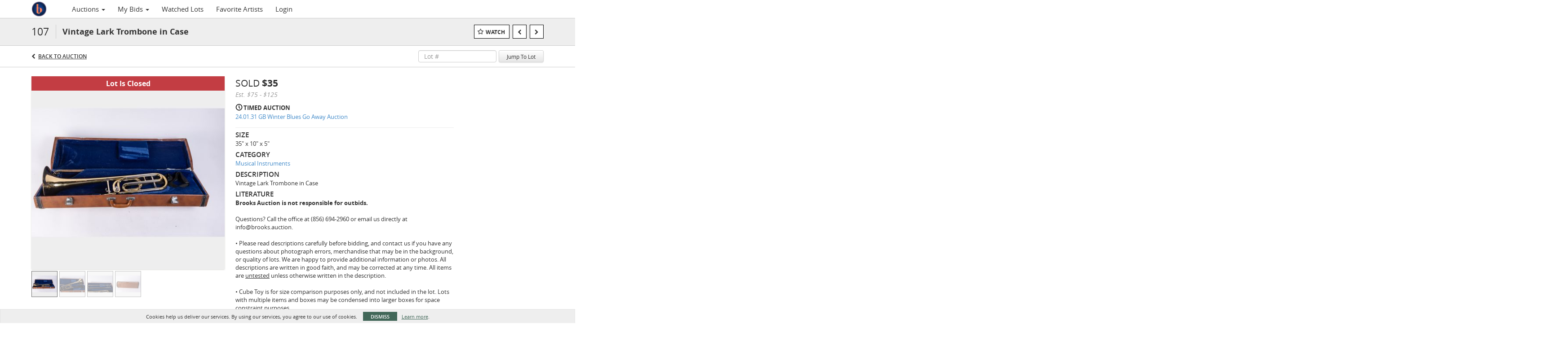

--- FILE ---
content_type: text/plain
request_url: https://www.google-analytics.com/j/collect?v=1&_v=j102&a=281112288&t=pageview&_s=1&dl=https%3A%2F%2Fbid.brooks.auction%2Flots%2Fview%2F4-CKB9LG%2Fvintage-lark-trombone-in-case&ul=en-us%40posix&dt=Vintage%20Lark%20Trombone%20in%20Case%20%7C%20Brooks%20Auction&sr=1280x720&vp=1280x720&_u=IEBAAEABAAAAACAAI~&jid=1016290463&gjid=1104215003&cid=222609672.1769107083&tid=UA-123953729-28&_gid=1842270875.1769107083&_r=1&_slc=1&z=1959524717
body_size: -451
content:
2,cG-WVQX8CWFNR

--- FILE ---
content_type: application/javascript
request_url: https://bid.brooks.auction/js/ui-bootstrap-tpls-0.12.0.min.js
body_size: 17467
content:
/*
 * angular-ui-bootstrap
 * http://angular-ui.github.io/bootstrap/

 * Version: 0.12.0 - 2014-11-16
 * License: MIT
 */
angular.module("ui.bootstrap",["ui.bootstrap.tpls","ui.bootstrap.transition","ui.bootstrap.collapse","ui.bootstrap.accordion","ui.bootstrap.alert","ui.bootstrap.bindHtml","ui.bootstrap.buttons","ui.bootstrap.carousel","ui.bootstrap.dateparser","ui.bootstrap.position","ui.bootstrap.datepicker","ui.bootstrap.dropdown","ui.bootstrap.modal","ui.bootstrap.pagination","ui.bootstrap.tooltip","ui.bootstrap.popover","ui.bootstrap.progressbar","ui.bootstrap.rating","ui.bootstrap.tabs","ui.bootstrap.timepicker","ui.bootstrap.typeahead"]),angular.module("ui.bootstrap.tpls",["template/accordion/accordion-group.html","template/accordion/accordion.html","template/alert/alert.html","template/carousel/carousel.html","template/carousel/slide.html","template/datepicker/datepicker.html","template/datepicker/day.html","template/datepicker/month.html","template/datepicker/popup.html","template/datepicker/year.html","template/modal/backdrop.html","template/modal/window.html","template/pagination/pager.html","template/pagination/pagination.html","template/tooltip/tooltip-html-unsafe-popup.html","template/tooltip/tooltip-popup.html","template/popover/popover.html","template/progressbar/bar.html","template/progressbar/progress.html","template/progressbar/progressbar.html","template/rating/rating.html","template/tabs/tab.html","template/tabs/tabset.html","template/timepicker/timepicker.html","template/typeahead/typeahead-match.html","template/typeahead/typeahead-popup.html"]),angular.module("ui.bootstrap.transition",[]).factory("$transition",["$q","$timeout","$rootScope",function(a,b,c){function d(a){for(var b in a)if(void 0!==f.style[b])return a[b]}var e=function(d,f,g){g=g||{};var h=a.defer(),i=e[g.animation?"animationEndEventName":"transitionEndEventName"],j=function(){c.$apply(function(){d.unbind(i,j),h.resolve(d)})};return i&&d.bind(i,j),b(function(){angular.isString(f)?d.addClass(f):angular.isFunction(f)?f(d):angular.isObject(f)&&d.css(f),i||h.resolve(d)}),h.promise.cancel=function(){i&&d.unbind(i,j),h.reject("Transition cancelled")},h.promise},f=document.createElement("trans"),g={WebkitTransition:"webkitTransitionEnd",MozTransition:"transitionend",OTransition:"oTransitionEnd",transition:"transitionend"},h={WebkitTransition:"webkitAnimationEnd",MozTransition:"animationend",OTransition:"oAnimationEnd",transition:"animationend"};return e.transitionEndEventName=d(g),e.animationEndEventName=d(h),e}]),angular.module("ui.bootstrap.collapse",["ui.bootstrap.transition"]).directive("collapse",["$transition",function(a){return{link:function(b,c,d){function e(b){function d(){j===e&&(j=void 0)}var e=a(c,b);return j&&j.cancel(),j=e,e.then(d,d),e}function f(){k?(k=!1,g()):(c.removeClass("collapse").addClass("collapsing"),e({height:c[0].scrollHeight+"px"}).then(g))}function g(){c.removeClass("collapsing"),c.addClass("collapse in"),c.css({height:"auto"})}function h(){if(k)k=!1,i(),c.css({height:0});else{c.css({height:c[0].scrollHeight+"px"});{c[0].offsetWidth}c.removeClass("collapse in").addClass("collapsing"),e({height:0}).then(i)}}function i(){c.removeClass("collapsing"),c.addClass("collapse")}var j,k=!0;b.$watch(d.collapse,function(a){a?h():f()})}}}]),angular.module("ui.bootstrap.accordion",["ui.bootstrap.collapse"]).constant("accordionConfig",{closeOthers:!0}).controller("AccordionController",["$scope","$attrs","accordionConfig",function(a,b,c){this.groups=[],this.closeOthers=function(d){var e=angular.isDefined(b.closeOthers)?a.$eval(b.closeOthers):c.closeOthers;e&&angular.forEach(this.groups,function(a){a!==d&&(a.isOpen=!1)})},this.addGroup=function(a){var b=this;this.groups.push(a),a.$on("$destroy",function(){b.removeGroup(a)})},this.removeGroup=function(a){var b=this.groups.indexOf(a);-1!==b&&this.groups.splice(b,1)}}]).directive("accordion",function(){return{restrict:"EA",controller:"AccordionController",transclude:!0,replace:!1,templateUrl:"template/accordion/accordion.html"}}).directive("accordionGroup",function(){return{require:"^accordion",restrict:"EA",transclude:!0,replace:!0,templateUrl:"template/accordion/accordion-group.html",scope:{heading:"@",isOpen:"=?",isDisabled:"=?"},controller:function(){this.setHeading=function(a){this.heading=a}},link:function(a,b,c,d){d.addGroup(a),a.$watch("isOpen",function(b){b&&d.closeOthers(a)}),a.toggleOpen=function(){a.isDisabled||(a.isOpen=!a.isOpen)}}}}).directive("accordionHeading",function(){return{restrict:"EA",transclude:!0,template:"",replace:!0,require:"^accordionGroup",link:function(a,b,c,d,e){d.setHeading(e(a,function(){}))}}}).directive("accordionTransclude",function(){return{require:"^accordionGroup",link:function(a,b,c,d){a.$watch(function(){return d[c.accordionTransclude]},function(a){a&&(b.html(""),b.append(a))})}}}),angular.module("ui.bootstrap.alert",[]).controller("AlertController",["$scope","$attrs",function(a,b){a.closeable="close"in b,this.close=a.close}]).directive("alert",function(){return{restrict:"EA",controller:"AlertController",templateUrl:"template/alert/alert.html",transclude:!0,replace:!0,scope:{type:"@",close:"&"}}}).directive("dismissOnTimeout",["$timeout",function(a){return{require:"alert",link:function(b,c,d,e){a(function(){e.close()},parseInt(d.dismissOnTimeout,10))}}}]),angular.module("ui.bootstrap.bindHtml",[]).directive("bindHtmlUnsafe",function(){return function(a,b,c){b.addClass("ng-binding").data("$binding",c.bindHtmlUnsafe),a.$watch(c.bindHtmlUnsafe,function(a){b.html(a||"")})}}),angular.module("ui.bootstrap.buttons",[]).constant("buttonConfig",{activeClass:"active",toggleEvent:"click"}).controller("ButtonsController",["buttonConfig",function(a){this.activeClass=a.activeClass||"active",this.toggleEvent=a.toggleEvent||"click"}]).directive("btnRadio",function(){return{require:["btnRadio","ngModel"],controller:"ButtonsController",link:function(a,b,c,d){var e=d[0],f=d[1];f.$render=function(){b.toggleClass(e.activeClass,angular.equals(f.$modelValue,a.$eval(c.btnRadio)))},b.bind(e.toggleEvent,function(){var d=b.hasClass(e.activeClass);(!d||angular.isDefined(c.uncheckable))&&a.$apply(function(){f.$setViewValue(d?null:a.$eval(c.btnRadio)),f.$render()})})}}}).directive("btnCheckbox",function(){return{require:["btnCheckbox","ngModel"],controller:"ButtonsController",link:function(a,b,c,d){function e(){return g(c.btnCheckboxTrue,!0)}function f(){return g(c.btnCheckboxFalse,!1)}function g(b,c){var d=a.$eval(b);return angular.isDefined(d)?d:c}var h=d[0],i=d[1];i.$render=function(){b.toggleClass(h.activeClass,angular.equals(i.$modelValue,e()))},b.bind(h.toggleEvent,function(){a.$apply(function(){i.$setViewValue(b.hasClass(h.activeClass)?f():e()),i.$render()})})}}}),angular.module("ui.bootstrap.carousel",["ui.bootstrap.transition"]).controller("CarouselController",["$scope","$timeout","$interval","$transition",function(a,b,c,d){function e(){f();var b=+a.interval;!isNaN(b)&&b>0&&(h=c(g,b))}function f(){h&&(c.cancel(h),h=null)}function g(){var b=+a.interval;i&&!isNaN(b)&&b>0?a.next():a.pause()}var h,i,j=this,k=j.slides=a.slides=[],l=-1;j.currentSlide=null;var m=!1;j.select=a.select=function(c,f){function g(){if(!m){if(j.currentSlide&&angular.isString(f)&&!a.noTransition&&c.$element){c.$element.addClass(f);{c.$element[0].offsetWidth}angular.forEach(k,function(a){angular.extend(a,{direction:"",entering:!1,leaving:!1,active:!1})}),angular.extend(c,{direction:f,active:!0,entering:!0}),angular.extend(j.currentSlide||{},{direction:f,leaving:!0}),a.$currentTransition=d(c.$element,{}),function(b,c){a.$currentTransition.then(function(){h(b,c)},function(){h(b,c)})}(c,j.currentSlide)}else h(c,j.currentSlide);j.currentSlide=c,l=i,e()}}function h(b,c){angular.extend(b,{direction:"",active:!0,leaving:!1,entering:!1}),angular.extend(c||{},{direction:"",active:!1,leaving:!1,entering:!1}),a.$currentTransition=null}var i=k.indexOf(c);void 0===f&&(f=i>l?"next":"prev"),c&&c!==j.currentSlide&&(a.$currentTransition?(a.$currentTransition.cancel(),b(g)):g())},a.$on("$destroy",function(){m=!0}),j.indexOfSlide=function(a){return k.indexOf(a)},a.next=function(){var b=(l+1)%k.length;return a.$currentTransition?void 0:j.select(k[b],"next")},a.prev=function(){var b=0>l-1?k.length-1:l-1;return a.$currentTransition?void 0:j.select(k[b],"prev")},a.isActive=function(a){return j.currentSlide===a},a.$watch("interval",e),a.$on("$destroy",f),a.play=function(){i||(i=!0,e())},a.pause=function(){a.noPause||(i=!1,f())},j.addSlide=function(b,c){b.$element=c,k.push(b),1===k.length||b.active?(j.select(k[k.length-1]),1==k.length&&a.play()):b.active=!1},j.removeSlide=function(a){var b=k.indexOf(a);k.splice(b,1),k.length>0&&a.active?j.select(b>=k.length?k[b-1]:k[b]):l>b&&l--}}]).directive("carousel",[function(){return{restrict:"EA",transclude:!0,replace:!0,controller:"CarouselController",require:"carousel",templateUrl:"template/carousel/carousel.html",scope:{interval:"=",noTransition:"=",noPause:"="}}}]).directive("slide",function(){return{require:"^carousel",restrict:"EA",transclude:!0,replace:!0,templateUrl:"template/carousel/slide.html",scope:{active:"=?"},link:function(a,b,c,d){d.addSlide(a,b),a.$on("$destroy",function(){d.removeSlide(a)}),a.$watch("active",function(b){b&&d.select(a)})}}}),angular.module("ui.bootstrap.dateparser",[]).service("dateParser",["$locale","orderByFilter",function(a,b){function c(a){var c=[],d=a.split("");return angular.forEach(e,function(b,e){var f=a.indexOf(e);if(f>-1){a=a.split(""),d[f]="("+b.regex+")",a[f]="$";for(var g=f+1,h=f+e.length;h>g;g++)d[g]="",a[g]="$";a=a.join(""),c.push({index:f,apply:b.apply})}}),{regex:new RegExp("^"+d.join("")+"$"),map:b(c,"index")}}function d(a,b,c){return 1===b&&c>28?29===c&&(a%4===0&&a%100!==0||a%400===0):3===b||5===b||8===b||10===b?31>c:!0}this.parsers={};var e={yyyy:{regex:"\\d{4}",apply:function(a){this.year=+a}},yy:{regex:"\\d{2}",apply:function(a){this.year=+a+2e3}},y:{regex:"\\d{1,4}",apply:function(a){this.year=+a}},MMMM:{regex:a.DATETIME_FORMATS.MONTH.join("|"),apply:function(b){this.month=a.DATETIME_FORMATS.MONTH.indexOf(b)}},MMM:{regex:a.DATETIME_FORMATS.SHORTMONTH.join("|"),apply:function(b){this.month=a.DATETIME_FORMATS.SHORTMONTH.indexOf(b)}},MM:{regex:"0[1-9]|1[0-2]",apply:function(a){this.month=a-1}},M:{regex:"[1-9]|1[0-2]",apply:function(a){this.month=a-1}},dd:{regex:"[0-2][0-9]{1}|3[0-1]{1}",apply:function(a){this.date=+a}},d:{regex:"[1-2]?[0-9]{1}|3[0-1]{1}",apply:function(a){this.date=+a}},EEEE:{regex:a.DATETIME_FORMATS.DAY.join("|")},EEE:{regex:a.DATETIME_FORMATS.SHORTDAY.join("|")}};this.parse=function(b,e){if(!angular.isString(b)||!e)return b;e=a.DATETIME_FORMATS[e]||e,this.parsers[e]||(this.parsers[e]=c(e));var f=this.parsers[e],g=f.regex,h=f.map,i=b.match(g);if(i&&i.length){for(var j,k={year:1900,month:0,date:1,hours:0},l=1,m=i.length;m>l;l++){var n=h[l-1];n.apply&&n.apply.call(k,i[l])}return d(k.year,k.month,k.date)&&(j=new Date(k.year,k.month,k.date,k.hours)),j}}}]),angular.module("ui.bootstrap.position",[]).factory("$position",["$document","$window",function(a,b){function c(a,c){return a.currentStyle?a.currentStyle[c]:b.getComputedStyle?b.getComputedStyle(a)[c]:a.style[c]}function d(a){return"static"===(c(a,"position")||"static")}var e=function(b){for(var c=a[0],e=b.offsetParent||c;e&&e!==c&&d(e);)e=e.offsetParent;return e||c};return{position:function(b){var c=this.offset(b),d={top:0,left:0},f=e(b[0]);f!=a[0]&&(d=this.offset(angular.element(f)),d.top+=f.clientTop-f.scrollTop,d.left+=f.clientLeft-f.scrollLeft);var g=b[0].getBoundingClientRect();return{width:g.width||b.prop("offsetWidth"),height:g.height||b.prop("offsetHeight"),top:c.top-d.top,left:c.left-d.left}},offset:function(c){var d=c[0].getBoundingClientRect();return{width:d.width||c.prop("offsetWidth"),height:d.height||c.prop("offsetHeight"),top:d.top+(b.pageYOffset||a[0].documentElement.scrollTop),left:d.left+(b.pageXOffset||a[0].documentElement.scrollLeft)}},positionElements:function(a,b,c,d){var e,f,g,h,i=c.split("-"),j=i[0],k=i[1]||"center";e=d?this.offset(a):this.position(a),f=b.prop("offsetWidth"),g=b.prop("offsetHeight");var l={center:function(){return e.left+e.width/2-f/2},left:function(){return e.left},right:function(){return e.left+e.width}},m={center:function(){return e.top+e.height/2-g/2},top:function(){return e.top},bottom:function(){return e.top+e.height}};switch(j){case"right":h={top:m[k](),left:l[j]()};break;case"left":h={top:m[k](),left:e.left-f};break;case"bottom":h={top:m[j](),left:l[k]()};break;default:h={top:e.top-g,left:l[k]()}}return h}}}]),angular.module("ui.bootstrap.datepicker",["ui.bootstrap.dateparser","ui.bootstrap.position"]).constant("datepickerConfig",{formatDay:"dd",formatMonth:"MMMM",formatYear:"yyyy",formatDayHeader:"EEE",formatDayTitle:"MMMM yyyy",formatMonthTitle:"yyyy",datepickerMode:"day",minMode:"day",maxMode:"year",showWeeks:!0,startingDay:0,yearRange:20,minDate:null,maxDate:null}).controller("DatepickerController",["$scope","$attrs","$parse","$interpolate","$timeout","$log","dateFilter","datepickerConfig",function(a,b,c,d,e,f,g,h){var i=this,j={$setViewValue:angular.noop};this.modes=["day","month","year"],angular.forEach(["formatDay","formatMonth","formatYear","formatDayHeader","formatDayTitle","formatMonthTitle","minMode","maxMode","showWeeks","startingDay","yearRange"],function(c,e){i[c]=angular.isDefined(b[c])?8>e?d(b[c])(a.$parent):a.$parent.$eval(b[c]):h[c]}),angular.forEach(["minDate","maxDate"],function(d){b[d]?a.$parent.$watch(c(b[d]),function(a){i[d]=a?new Date(a):null,i.refreshView()}):i[d]=h[d]?new Date(h[d]):null}),a.datepickerMode=a.datepickerMode||h.datepickerMode,a.uniqueId="datepicker-"+a.$id+"-"+Math.floor(1e4*Math.random()),this.activeDate=angular.isDefined(b.initDate)?a.$parent.$eval(b.initDate):new Date,a.isActive=function(b){return 0===i.compare(b.date,i.activeDate)?(a.activeDateId=b.uid,!0):!1},this.init=function(a){j=a,j.$render=function(){i.render()}},this.render=function(){if(j.$modelValue){var a=new Date(j.$modelValue),b=!isNaN(a);b?this.activeDate=a:f.error('Datepicker directive: "ng-model" value must be a Date object, a number of milliseconds since 01.01.1970 or a string representing an RFC2822 or ISO 8601 date.'),j.$setValidity("date",b)}this.refreshView()},this.refreshView=function(){if(this.element){this._refreshView();var a=j.$modelValue?new Date(j.$modelValue):null;j.$setValidity("date-disabled",!a||this.element&&!this.isDisabled(a))}},this.createDateObject=function(a,b){var c=j.$modelValue?new Date(j.$modelValue):null;return{date:a,label:g(a,b),selected:c&&0===this.compare(a,c),disabled:this.isDisabled(a),current:0===this.compare(a,new Date)}},this.isDisabled=function(c){return this.minDate&&this.compare(c,this.minDate)<0||this.maxDate&&this.compare(c,this.maxDate)>0||b.dateDisabled&&a.dateDisabled({date:c,mode:a.datepickerMode})},this.split=function(a,b){for(var c=[];a.length>0;)c.push(a.splice(0,b));return c},a.select=function(b){if(a.datepickerMode===i.minMode){var c=j.$modelValue?new Date(j.$modelValue):new Date(0,0,0,0,0,0,0);c.setFullYear(b.getFullYear(),b.getMonth(),b.getDate()),j.$setViewValue(c),j.$render()}else i.activeDate=b,a.datepickerMode=i.modes[i.modes.indexOf(a.datepickerMode)-1]},a.move=function(a){var b=i.activeDate.getFullYear()+a*(i.step.years||0),c=i.activeDate.getMonth()+a*(i.step.months||0);i.activeDate.setFullYear(b,c,1),i.refreshView()},a.toggleMode=function(b){b=b||1,a.datepickerMode===i.maxMode&&1===b||a.datepickerMode===i.minMode&&-1===b||(a.datepickerMode=i.modes[i.modes.indexOf(a.datepickerMode)+b])},a.keys={13:"enter",32:"space",33:"pageup",34:"pagedown",35:"end",36:"home",37:"left",38:"up",39:"right",40:"down"};var k=function(){e(function(){i.element[0].focus()},0,!1)};a.$on("datepicker.focus",k),a.keydown=function(b){var c=a.keys[b.which];if(c&&!b.shiftKey&&!b.altKey)if(b.preventDefault(),b.stopPropagation(),"enter"===c||"space"===c){if(i.isDisabled(i.activeDate))return;a.select(i.activeDate),k()}else!b.ctrlKey||"up"!==c&&"down"!==c?(i.handleKeyDown(c,b),i.refreshView()):(a.toggleMode("up"===c?1:-1),k())}}]).directive("datepicker",function(){return{restrict:"EA",replace:!0,templateUrl:"template/datepicker/datepicker.html",scope:{datepickerMode:"=?",dateDisabled:"&"},require:["datepicker","?^ngModel"],controller:"DatepickerController",link:function(a,b,c,d){var e=d[0],f=d[1];f&&e.init(f)}}}).directive("daypicker",["dateFilter",function(a){return{restrict:"EA",replace:!0,templateUrl:"template/datepicker/day.html",require:"^datepicker",link:function(b,c,d,e){function f(a,b){return 1!==b||a%4!==0||a%100===0&&a%400!==0?i[b]:29}function g(a,b){var c=new Array(b),d=new Date(a),e=0;for(d.setHours(12);b>e;)c[e++]=new Date(d),d.setDate(d.getDate()+1);return c}function h(a){var b=new Date(a);b.setDate(b.getDate()+4-(b.getDay()||7));var c=b.getTime();return b.setMonth(0),b.setDate(1),Math.floor(Math.round((c-b)/864e5)/7)+1}b.showWeeks=e.showWeeks,e.step={months:1},e.element=c;var i=[31,28,31,30,31,30,31,31,30,31,30,31];e._refreshView=function(){var c=e.activeDate.getFullYear(),d=e.activeDate.getMonth(),f=new Date(c,d,1),i=e.startingDay-f.getDay(),j=i>0?7-i:-i,k=new Date(f);j>0&&k.setDate(-j+1);for(var l=g(k,42),m=0;42>m;m++)l[m]=angular.extend(e.createDateObject(l[m],e.formatDay),{secondary:l[m].getMonth()!==d,uid:b.uniqueId+"-"+m});b.labels=new Array(7);for(var n=0;7>n;n++)b.labels[n]={abbr:a(l[n].date,e.formatDayHeader),full:a(l[n].date,"EEEE")};if(b.title=a(e.activeDate,e.formatDayTitle),b.rows=e.split(l,7),b.showWeeks){b.weekNumbers=[];for(var o=h(b.rows[0][0].date),p=b.rows.length;b.weekNumbers.push(o++)<p;);}},e.compare=function(a,b){return new Date(a.getFullYear(),a.getMonth(),a.getDate())-new Date(b.getFullYear(),b.getMonth(),b.getDate())},e.handleKeyDown=function(a){var b=e.activeDate.getDate();if("left"===a)b-=1;else if("up"===a)b-=7;else if("right"===a)b+=1;else if("down"===a)b+=7;else if("pageup"===a||"pagedown"===a){var c=e.activeDate.getMonth()+("pageup"===a?-1:1);e.activeDate.setMonth(c,1),b=Math.min(f(e.activeDate.getFullYear(),e.activeDate.getMonth()),b)}else"home"===a?b=1:"end"===a&&(b=f(e.activeDate.getFullYear(),e.activeDate.getMonth()));e.activeDate.setDate(b)},e.refreshView()}}}]).directive("monthpicker",["dateFilter",function(a){return{restrict:"EA",replace:!0,templateUrl:"template/datepicker/month.html",require:"^datepicker",link:function(b,c,d,e){e.step={years:1},e.element=c,e._refreshView=function(){for(var c=new Array(12),d=e.activeDate.getFullYear(),f=0;12>f;f++)c[f]=angular.extend(e.createDateObject(new Date(d,f,1),e.formatMonth),{uid:b.uniqueId+"-"+f});b.title=a(e.activeDate,e.formatMonthTitle),b.rows=e.split(c,3)},e.compare=function(a,b){return new Date(a.getFullYear(),a.getMonth())-new Date(b.getFullYear(),b.getMonth())},e.handleKeyDown=function(a){var b=e.activeDate.getMonth();if("left"===a)b-=1;else if("up"===a)b-=3;else if("right"===a)b+=1;else if("down"===a)b+=3;else if("pageup"===a||"pagedown"===a){var c=e.activeDate.getFullYear()+("pageup"===a?-1:1);e.activeDate.setFullYear(c)}else"home"===a?b=0:"end"===a&&(b=11);e.activeDate.setMonth(b)},e.refreshView()}}}]).directive("yearpicker",["dateFilter",function(){return{restrict:"EA",replace:!0,templateUrl:"template/datepicker/year.html",require:"^datepicker",link:function(a,b,c,d){function e(a){return parseInt((a-1)/f,10)*f+1}var f=d.yearRange;d.step={years:f},d.element=b,d._refreshView=function(){for(var b=new Array(f),c=0,g=e(d.activeDate.getFullYear());f>c;c++)b[c]=angular.extend(d.createDateObject(new Date(g+c,0,1),d.formatYear),{uid:a.uniqueId+"-"+c});a.title=[b[0].label,b[f-1].label].join(" - "),a.rows=d.split(b,5)},d.compare=function(a,b){return a.getFullYear()-b.getFullYear()},d.handleKeyDown=function(a){var b=d.activeDate.getFullYear();"left"===a?b-=1:"up"===a?b-=5:"right"===a?b+=1:"down"===a?b+=5:"pageup"===a||"pagedown"===a?b+=("pageup"===a?-1:1)*d.step.years:"home"===a?b=e(d.activeDate.getFullYear()):"end"===a&&(b=e(d.activeDate.getFullYear())+f-1),d.activeDate.setFullYear(b)},d.refreshView()}}}]).constant("datepickerPopupConfig",{datepickerPopup:"yyyy-MM-dd",currentText:"Today",clearText:"Clear",closeText:"Done",closeOnDateSelection:!0,appendToBody:!1,showButtonBar:!0}).directive("datepickerPopup",["$compile","$parse","$document","$position","dateFilter","dateParser","datepickerPopupConfig",function(a,b,c,d,e,f,g){return{restrict:"EA",require:"ngModel",scope:{isOpen:"=?",currentText:"@",clearText:"@",closeText:"@",dateDisabled:"&"},link:function(h,i,j,k){function l(a){return a.replace(/([A-Z])/g,function(a){return"-"+a.toLowerCase()})}function m(a){if(a){if(angular.isDate(a)&&!isNaN(a))return k.$setValidity("date",!0),a;if(angular.isString(a)){var b=f.parse(a,n)||new Date(a);return isNaN(b)?void k.$setValidity("date",!1):(k.$setValidity("date",!0),b)}return void k.$setValidity("date",!1)}return k.$setValidity("date",!0),null}var n,o=angular.isDefined(j.closeOnDateSelection)?h.$parent.$eval(j.closeOnDateSelection):g.closeOnDateSelection,p=angular.isDefined(j.datepickerAppendToBody)?h.$parent.$eval(j.datepickerAppendToBody):g.appendToBody;h.showButtonBar=angular.isDefined(j.showButtonBar)?h.$parent.$eval(j.showButtonBar):g.showButtonBar,h.getText=function(a){return h[a+"Text"]||g[a+"Text"]},j.$observe("datepickerPopup",function(a){n=a||g.datepickerPopup,k.$render()});var q=angular.element("<div datepicker-popup-wrap><div datepicker></div></div>");q.attr({"ng-model":"date","ng-change":"dateSelection()"});var r=angular.element(q.children()[0]);j.datepickerOptions&&angular.forEach(h.$parent.$eval(j.datepickerOptions),function(a,b){r.attr(l(b),a)}),h.watchData={},angular.forEach(["minDate","maxDate","datepickerMode"],function(a){if(j[a]){var c=b(j[a]);if(h.$parent.$watch(c,function(b){h.watchData[a]=b}),r.attr(l(a),"watchData."+a),"datepickerMode"===a){var d=c.assign;h.$watch("watchData."+a,function(a,b){a!==b&&d(h.$parent,a)})}}}),j.dateDisabled&&r.attr("date-disabled","dateDisabled({ date: date, mode: mode })"),k.$parsers.unshift(m),h.dateSelection=function(a){angular.isDefined(a)&&(h.date=a),k.$setViewValue(h.date),k.$render(),o&&(h.isOpen=!1,i[0].focus())},i.bind("input change keyup",function(){h.$apply(function(){h.date=k.$modelValue})}),k.$render=function(){var a=k.$viewValue?e(k.$viewValue,n):"";i.val(a),h.date=m(k.$modelValue)};var s=function(a){h.isOpen&&a.target!==i[0]&&h.$apply(function(){h.isOpen=!1})},t=function(a){h.keydown(a)};i.bind("keydown",t),h.keydown=function(a){27===a.which?(a.preventDefault(),a.stopPropagation(),h.close()):40!==a.which||h.isOpen||(h.isOpen=!0)},h.$watch("isOpen",function(a){a?(h.$broadcast("datepicker.focus"),h.position=p?d.offset(i):d.position(i),h.position.top=h.position.top+i.prop("offsetHeight"),c.bind("click",s)):c.unbind("click",s)}),h.select=function(a){if("today"===a){var b=new Date;angular.isDate(k.$modelValue)?(a=new Date(k.$modelValue),a.setFullYear(b.getFullYear(),b.getMonth(),b.getDate())):a=new Date(b.setHours(0,0,0,0))}h.dateSelection(a)},h.close=function(){h.isOpen=!1,i[0].focus()};var u=a(q)(h);q.remove(),p?c.find("body").append(u):i.after(u),h.$on("$destroy",function(){u.remove(),i.unbind("keydown",t),c.unbind("click",s)})}}}]).directive("datepickerPopupWrap",function(){return{restrict:"EA",replace:!0,transclude:!0,templateUrl:"template/datepicker/popup.html",link:function(a,b){b.bind("click",function(a){a.preventDefault(),a.stopPropagation()})}}}),angular.module("ui.bootstrap.dropdown",[]).constant("dropdownConfig",{openClass:"open"}).service("dropdownService",["$document",function(a){var b=null;this.open=function(e){b||(a.bind("click",c),a.bind("keydown",d)),b&&b!==e&&(b.isOpen=!1),b=e},this.close=function(e){b===e&&(b=null,a.unbind("click",c),a.unbind("keydown",d))};var c=function(a){if(b){var c=b.getToggleElement();a&&c&&c[0].contains(a.target)||b.$apply(function(){b.isOpen=!1})}},d=function(a){27===a.which&&(b.focusToggleElement(),c())}}]).controller("DropdownController",["$scope","$attrs","$parse","dropdownConfig","dropdownService","$animate",function(a,b,c,d,e,f){var g,h=this,i=a.$new(),j=d.openClass,k=angular.noop,l=b.onToggle?c(b.onToggle):angular.noop;this.init=function(d){h.$element=d,b.isOpen&&(g=c(b.isOpen),k=g.assign,a.$watch(g,function(a){i.isOpen=!!a}))},this.toggle=function(a){return i.isOpen=arguments.length?!!a:!i.isOpen},this.isOpen=function(){return i.isOpen},i.getToggleElement=function(){return h.toggleElement},i.focusToggleElement=function(){h.toggleElement&&h.toggleElement[0].focus()},i.$watch("isOpen",function(b,c){f[b?"addClass":"removeClass"](h.$element,j),b?(i.focusToggleElement(),e.open(i)):e.close(i),k(a,b),angular.isDefined(b)&&b!==c&&l(a,{open:!!b})}),a.$on("$locationChangeSuccess",function(){i.isOpen=!1}),a.$on("$destroy",function(){i.$destroy()})}]).directive("dropdown",function(){return{controller:"DropdownController",link:function(a,b,c,d){d.init(b)}}}).directive("dropdownToggle",function(){return{require:"?^dropdown",link:function(a,b,c,d){if(d){d.toggleElement=b;var e=function(e){e.preventDefault(),b.hasClass("disabled")||c.disabled||a.$apply(function(){d.toggle()})};b.bind("click",e),b.attr({"aria-haspopup":!0,"aria-expanded":!1}),a.$watch(d.isOpen,function(a){b.attr("aria-expanded",!!a)}),a.$on("$destroy",function(){b.unbind("click",e)})}}}}),angular.module("ui.bootstrap.modal",["ui.bootstrap.transition"]).factory("$$stackedMap",function(){return{createNew:function(){var a=[];return{add:function(b,c){a.push({key:b,value:c})},get:function(b){for(var c=0;c<a.length;c++)if(b==a[c].key)return a[c]},keys:function(){for(var b=[],c=0;c<a.length;c++)b.push(a[c].key);return b},top:function(){return a[a.length-1]},remove:function(b){for(var c=-1,d=0;d<a.length;d++)if(b==a[d].key){c=d;break}return a.splice(c,1)[0]},removeTop:function(){return a.splice(a.length-1,1)[0]},length:function(){return a.length}}}}}).directive("modalBackdrop",["$timeout",function(a){return{restrict:"EA",replace:!0,templateUrl:"template/modal/backdrop.html",link:function(b,c,d){b.backdropClass=d.backdropClass||"",b.animate=!1,a(function(){b.animate=!0})}}}]).directive("modalWindow",["$modalStack","$timeout",function(a,b){return{restrict:"EA",scope:{index:"@",animate:"="},replace:!0,transclude:!0,templateUrl:function(a,b){return b.templateUrl||"template/modal/window.html"},link:function(c,d,e){d.addClass(e.windowClass||""),c.size=e.size,b(function(){c.animate=!0,d[0].querySelectorAll("[autofocus]").length||d[0].focus()}),c.close=function(b){var c=a.getTop();c&&c.value.backdrop&&"static"!=c.value.backdrop&&b.target===b.currentTarget&&(b.preventDefault(),b.stopPropagation(),a.dismiss(c.key,"backdrop click"))}}}}]).directive("modalTransclude",function(){return{link:function(a,b,c,d,e){e(a.$parent,function(a){b.empty(),b.append(a)})}}}).factory("$modalStack",["$transition","$timeout","$document","$compile","$rootScope","$$stackedMap",function(a,b,c,d,e,f){function g(){for(var a=-1,b=n.keys(),c=0;c<b.length;c++)n.get(b[c]).value.backdrop&&(a=c);return a}function h(a){var b=c.find("body").eq(0),d=n.get(a).value;n.remove(a),j(d.modalDomEl,d.modalScope,300,function(){d.modalScope.$destroy(),b.toggleClass(m,n.length()>0),i()})}function i(){if(k&&-1==g()){var a=l;j(k,l,150,function(){a.$destroy(),a=null}),k=void 0,l=void 0}}function j(c,d,e,f){function g(){g.done||(g.done=!0,c.remove(),f&&f())}d.animate=!1;var h=a.transitionEndEventName;if(h){var i=b(g,e);c.bind(h,function(){b.cancel(i),g(),d.$apply()})}else b(g)}var k,l,m="modal-open",n=f.createNew(),o={};return e.$watch(g,function(a){l&&(l.index=a)}),c.bind("keydown",function(a){var b;27===a.which&&(b=n.top(),b&&b.value.keyboard&&(a.preventDefault(),e.$apply(function(){o.dismiss(b.key,"escape key press")})))}),o.open=function(a,b){n.add(a,{deferred:b.deferred,modalScope:b.scope,backdrop:b.backdrop,keyboard:b.keyboard});var f=c.find("body").eq(0),h=g();if(h>=0&&!k){l=e.$new(!0),l.index=h;var i=angular.element("<div modal-backdrop></div>");i.attr("backdrop-class",b.backdropClass),k=d(i)(l),f.append(k)}var j=angular.element("<div modal-window></div>");j.attr({"template-url":b.windowTemplateUrl,"window-class":b.windowClass,size:b.size,index:n.length()-1,animate:"animate"}).html(b.content);var o=d(j)(b.scope);n.top().value.modalDomEl=o,f.append(o),f.addClass(m)},o.close=function(a,b){var c=n.get(a);c&&(c.value.deferred.resolve(b),h(a))},o.dismiss=function(a,b){var c=n.get(a);c&&(c.value.deferred.reject(b),h(a))},o.dismissAll=function(a){for(var b=this.getTop();b;)this.dismiss(b.key,a),b=this.getTop()},o.getTop=function(){return n.top()},o}]).provider("$modal",function(){var a={options:{backdrop:!0,keyboard:!0},$get:["$injector","$rootScope","$q","$http","$templateCache","$controller","$modalStack",function(b,c,d,e,f,g,h){function i(a){return a.template?d.when(a.template):e.get(angular.isFunction(a.templateUrl)?a.templateUrl():a.templateUrl,{cache:f}).then(function(a){return a.data})}function j(a){var c=[];return angular.forEach(a,function(a){(angular.isFunction(a)||angular.isArray(a))&&c.push(d.when(b.invoke(a)))}),c}var k={};return k.open=function(b){var e=d.defer(),f=d.defer(),k={result:e.promise,opened:f.promise,close:function(a){h.close(k,a)},dismiss:function(a){h.dismiss(k,a)}};if(b=angular.extend({},a.options,b),b.resolve=b.resolve||{},!b.template&&!b.templateUrl)throw new Error("One of template or templateUrl options is required.");var l=d.all([i(b)].concat(j(b.resolve)));return l.then(function(a){var d=(b.scope||c).$new();d.$close=k.close,d.$dismiss=k.dismiss;var f,i={},j=1;b.controller&&(i.$scope=d,i.$modalInstance=k,angular.forEach(b.resolve,function(b,c){i[c]=a[j++]}),f=g(b.controller,i),b.controllerAs&&(d[b.controllerAs]=f)),h.open(k,{scope:d,deferred:e,content:a[0],backdrop:b.backdrop,keyboard:b.keyboard,backdropClass:b.backdropClass,windowClass:b.windowClass,windowTemplateUrl:b.windowTemplateUrl,size:b.size})},function(a){e.reject(a)}),l.then(function(){f.resolve(!0)},function(){f.reject(!1)}),k},k}]};return a}),angular.module("ui.bootstrap.pagination",[]).controller("PaginationController",["$scope","$attrs","$parse",function(a,b,c){var d=this,e={$setViewValue:angular.noop},f=b.numPages?c(b.numPages).assign:angular.noop;this.init=function(f,g){e=f,this.config=g,e.$render=function(){d.render()},b.itemsPerPage?a.$parent.$watch(c(b.itemsPerPage),function(b){d.itemsPerPage=parseInt(b,10),a.totalPages=d.calculateTotalPages()}):this.itemsPerPage=g.itemsPerPage},this.calculateTotalPages=function(){var b=this.itemsPerPage<1?1:Math.ceil(a.totalItems/this.itemsPerPage);return Math.max(b||0,1)},this.render=function(){a.page=parseInt(e.$viewValue,10)||1},a.selectPage=function(b){a.page!==b&&b>0&&b<=a.totalPages&&(e.$setViewValue(b),e.$render())},a.getText=function(b){return a[b+"Text"]||d.config[b+"Text"]},a.noPrevious=function(){return 1===a.page},a.noNext=function(){return a.page===a.totalPages},a.$watch("totalItems",function(){a.totalPages=d.calculateTotalPages()}),a.$watch("totalPages",function(b){f(a.$parent,b),a.page>b?a.selectPage(b):e.$render()})}]).constant("paginationConfig",{itemsPerPage:10,boundaryLinks:!1,directionLinks:!0,firstText:"First",previousText:"Previous",nextText:"Next",lastText:"Last",rotate:!0}).directive("pagination",["$parse","paginationConfig",function(a,b){return{restrict:"EA",scope:{totalItems:"=",firstText:"@",previousText:"@",nextText:"@",lastText:"@"},require:["pagination","?ngModel"],controller:"PaginationController",templateUrl:"template/pagination/pagination.html",replace:!0,link:function(c,d,e,f){function g(a,b,c){return{number:a,text:b,active:c}}function h(a,b){var c=[],d=1,e=b,f=angular.isDefined(k)&&b>k;f&&(l?(d=Math.max(a-Math.floor(k/2),1),e=d+k-1,e>b&&(e=b,d=e-k+1)):(d=(Math.ceil(a/k)-1)*k+1,e=Math.min(d+k-1,b)));for(var h=d;e>=h;h++){var i=g(h,h,h===a);c.push(i)}if(f&&!l){if(d>1){var j=g(d-1,"...",!1);c.unshift(j)}if(b>e){var m=g(e+1,"...",!1);c.push(m)}}return c}var i=f[0],j=f[1];if(j){var k=angular.isDefined(e.maxSize)?c.$parent.$eval(e.maxSize):b.maxSize,l=angular.isDefined(e.rotate)?c.$parent.$eval(e.rotate):b.rotate;c.boundaryLinks=angular.isDefined(e.boundaryLinks)?c.$parent.$eval(e.boundaryLinks):b.boundaryLinks,c.directionLinks=angular.isDefined(e.directionLinks)?c.$parent.$eval(e.directionLinks):b.directionLinks,i.init(j,b),e.maxSize&&c.$parent.$watch(a(e.maxSize),function(a){k=parseInt(a,10),i.render()
});var m=i.render;i.render=function(){m(),c.page>0&&c.page<=c.totalPages&&(c.pages=h(c.page,c.totalPages))}}}}}]).constant("pagerConfig",{itemsPerPage:10,previousText:"« Previous",nextText:"Next »",align:!0}).directive("pager",["pagerConfig",function(a){return{restrict:"EA",scope:{totalItems:"=",previousText:"@",nextText:"@"},require:["pager","?ngModel"],controller:"PaginationController",templateUrl:"template/pagination/pager.html",replace:!0,link:function(b,c,d,e){var f=e[0],g=e[1];g&&(b.align=angular.isDefined(d.align)?b.$parent.$eval(d.align):a.align,f.init(g,a))}}}]),angular.module("ui.bootstrap.tooltip",["ui.bootstrap.position","ui.bootstrap.bindHtml"]).provider("$tooltip",function(){function a(a){var b=/[A-Z]/g,c="-";return a.replace(b,function(a,b){return(b?c:"")+a.toLowerCase()})}var b={placement:"top",animation:!0,popupDelay:0},c={mouseenter:"mouseleave",click:"click",focus:"blur"},d={};this.options=function(a){angular.extend(d,a)},this.setTriggers=function(a){angular.extend(c,a)},this.$get=["$window","$compile","$timeout","$document","$position","$interpolate",function(e,f,g,h,i,j){return function(e,k,l){function m(a){var b=a||n.trigger||l,d=c[b]||b;return{show:b,hide:d}}var n=angular.extend({},b,d),o=a(e),p=j.startSymbol(),q=j.endSymbol(),r="<div "+o+'-popup title="'+p+"title"+q+'" content="'+p+"content"+q+'" placement="'+p+"placement"+q+'" animation="animation" is-open="isOpen"></div>';return{restrict:"EA",compile:function(){var a=f(r);return function(b,c,d){function f(){D.isOpen?l():j()}function j(){(!C||b.$eval(d[k+"Enable"]))&&(s(),D.popupDelay?z||(z=g(o,D.popupDelay,!1),z.then(function(a){a()})):o()())}function l(){b.$apply(function(){p()})}function o(){return z=null,y&&(g.cancel(y),y=null),D.content?(q(),w.css({top:0,left:0,display:"block"}),A?h.find("body").append(w):c.after(w),E(),D.isOpen=!0,D.$digest(),E):angular.noop}function p(){D.isOpen=!1,g.cancel(z),z=null,D.animation?y||(y=g(r,500)):r()}function q(){w&&r(),x=D.$new(),w=a(x,angular.noop)}function r(){y=null,w&&(w.remove(),w=null),x&&(x.$destroy(),x=null)}function s(){t(),u()}function t(){var a=d[k+"Placement"];D.placement=angular.isDefined(a)?a:n.placement}function u(){var a=d[k+"PopupDelay"],b=parseInt(a,10);D.popupDelay=isNaN(b)?n.popupDelay:b}function v(){var a=d[k+"Trigger"];F(),B=m(a),B.show===B.hide?c.bind(B.show,f):(c.bind(B.show,j),c.bind(B.hide,l))}var w,x,y,z,A=angular.isDefined(n.appendToBody)?n.appendToBody:!1,B=m(void 0),C=angular.isDefined(d[k+"Enable"]),D=b.$new(!0),E=function(){var a=i.positionElements(c,w,D.placement,A);a.top+="px",a.left+="px",w.css(a)};D.isOpen=!1,d.$observe(e,function(a){D.content=a,!a&&D.isOpen&&p()}),d.$observe(k+"Title",function(a){D.title=a});var F=function(){c.unbind(B.show,j),c.unbind(B.hide,l)};v();var G=b.$eval(d[k+"Animation"]);D.animation=angular.isDefined(G)?!!G:n.animation;var H=b.$eval(d[k+"AppendToBody"]);A=angular.isDefined(H)?H:A,A&&b.$on("$locationChangeSuccess",function(){D.isOpen&&p()}),b.$on("$destroy",function(){g.cancel(y),g.cancel(z),F(),r(),D=null})}}}}}]}).directive("tooltipPopup",function(){return{restrict:"EA",replace:!0,scope:{content:"@",placement:"@",animation:"&",isOpen:"&"},templateUrl:"template/tooltip/tooltip-popup.html"}}).directive("tooltip",["$tooltip",function(a){return a("tooltip","tooltip","mouseenter")}]).directive("tooltipHtmlUnsafePopup",function(){return{restrict:"EA",replace:!0,scope:{content:"@",placement:"@",animation:"&",isOpen:"&"},templateUrl:"template/tooltip/tooltip-html-unsafe-popup.html"}}).directive("tooltipHtmlUnsafe",["$tooltip",function(a){return a("tooltipHtmlUnsafe","tooltip","mouseenter")}]),angular.module("ui.bootstrap.popover",["ui.bootstrap.tooltip"]).directive("popoverPopup",function(){return{restrict:"EA",replace:!0,scope:{title:"@",content:"@",placement:"@",animation:"&",isOpen:"&"},templateUrl:"template/popover/popover.html"}}).directive("popover",["$tooltip",function(a){return a("popover","popover","click")}]),angular.module("ui.bootstrap.progressbar",[]).constant("progressConfig",{animate:!0,max:100}).controller("ProgressController",["$scope","$attrs","progressConfig",function(a,b,c){var d=this,e=angular.isDefined(b.animate)?a.$parent.$eval(b.animate):c.animate;this.bars=[],a.max=angular.isDefined(b.max)?a.$parent.$eval(b.max):c.max,this.addBar=function(b,c){e||c.css({transition:"none"}),this.bars.push(b),b.$watch("value",function(c){b.percent=+(100*c/a.max).toFixed(2)}),b.$on("$destroy",function(){c=null,d.removeBar(b)})},this.removeBar=function(a){this.bars.splice(this.bars.indexOf(a),1)}}]).directive("progress",function(){return{restrict:"EA",replace:!0,transclude:!0,controller:"ProgressController",require:"progress",scope:{},templateUrl:"template/progressbar/progress.html"}}).directive("bar",function(){return{restrict:"EA",replace:!0,transclude:!0,require:"^progress",scope:{value:"=",type:"@"},templateUrl:"template/progressbar/bar.html",link:function(a,b,c,d){d.addBar(a,b)}}}).directive("progressbar",function(){return{restrict:"EA",replace:!0,transclude:!0,controller:"ProgressController",scope:{value:"=",type:"@"},templateUrl:"template/progressbar/progressbar.html",link:function(a,b,c,d){d.addBar(a,angular.element(b.children()[0]))}}}),angular.module("ui.bootstrap.rating",[]).constant("ratingConfig",{max:5,stateOn:null,stateOff:null}).controller("RatingController",["$scope","$attrs","ratingConfig",function(a,b,c){var d={$setViewValue:angular.noop};this.init=function(e){d=e,d.$render=this.render,this.stateOn=angular.isDefined(b.stateOn)?a.$parent.$eval(b.stateOn):c.stateOn,this.stateOff=angular.isDefined(b.stateOff)?a.$parent.$eval(b.stateOff):c.stateOff;var f=angular.isDefined(b.ratingStates)?a.$parent.$eval(b.ratingStates):new Array(angular.isDefined(b.max)?a.$parent.$eval(b.max):c.max);a.range=this.buildTemplateObjects(f)},this.buildTemplateObjects=function(a){for(var b=0,c=a.length;c>b;b++)a[b]=angular.extend({index:b},{stateOn:this.stateOn,stateOff:this.stateOff},a[b]);return a},a.rate=function(b){!a.readonly&&b>=0&&b<=a.range.length&&(d.$setViewValue(b),d.$render())},a.enter=function(b){a.readonly||(a.value=b),a.onHover({value:b})},a.reset=function(){a.value=d.$viewValue,a.onLeave()},a.onKeydown=function(b){/(37|38|39|40)/.test(b.which)&&(b.preventDefault(),b.stopPropagation(),a.rate(a.value+(38===b.which||39===b.which?1:-1)))},this.render=function(){a.value=d.$viewValue}}]).directive("rating",function(){return{restrict:"EA",require:["rating","ngModel"],scope:{readonly:"=?",onHover:"&",onLeave:"&"},controller:"RatingController",templateUrl:"template/rating/rating.html",replace:!0,link:function(a,b,c,d){var e=d[0],f=d[1];f&&e.init(f)}}}),angular.module("ui.bootstrap.tabs",[]).controller("TabsetController",["$scope",function(a){var b=this,c=b.tabs=a.tabs=[];b.select=function(a){angular.forEach(c,function(b){b.active&&b!==a&&(b.active=!1,b.onDeselect())}),a.active=!0,a.onSelect()},b.addTab=function(a){c.push(a),1===c.length?a.active=!0:a.active&&b.select(a)},b.removeTab=function(a){var e=c.indexOf(a);if(a.active&&c.length>1&&!d){var f=e==c.length-1?e-1:e+1;b.select(c[f])}c.splice(e,1)};var d;a.$on("$destroy",function(){d=!0})}]).directive("tabset",function(){return{restrict:"EA",transclude:!0,replace:!0,scope:{type:"@"},controller:"TabsetController",templateUrl:"template/tabs/tabset.html",link:function(a,b,c){a.vertical=angular.isDefined(c.vertical)?a.$parent.$eval(c.vertical):!1,a.justified=angular.isDefined(c.justified)?a.$parent.$eval(c.justified):!1}}}).directive("tab",["$parse",function(a){return{require:"^tabset",restrict:"EA",replace:!0,templateUrl:"template/tabs/tab.html",transclude:!0,scope:{active:"=?",heading:"@",onSelect:"&select",onDeselect:"&deselect"},controller:function(){},compile:function(b,c,d){return function(b,c,e,f){b.$watch("active",function(a){a&&f.select(b)}),b.disabled=!1,e.disabled&&b.$parent.$watch(a(e.disabled),function(a){b.disabled=!!a}),b.select=function(){b.disabled||(b.active=!0)},f.addTab(b),b.$on("$destroy",function(){f.removeTab(b)}),b.$transcludeFn=d}}}}]).directive("tabHeadingTransclude",[function(){return{restrict:"A",require:"^tab",link:function(a,b){a.$watch("headingElement",function(a){a&&(b.html(""),b.append(a))})}}}]).directive("tabContentTransclude",function(){function a(a){return a.tagName&&(a.hasAttribute("tab-heading")||a.hasAttribute("data-tab-heading")||"tab-heading"===a.tagName.toLowerCase()||"data-tab-heading"===a.tagName.toLowerCase())}return{restrict:"A",require:"^tabset",link:function(b,c,d){var e=b.$eval(d.tabContentTransclude);e.$transcludeFn(e.$parent,function(b){angular.forEach(b,function(b){a(b)?e.headingElement=b:c.append(b)})})}}}),angular.module("ui.bootstrap.timepicker",[]).constant("timepickerConfig",{hourStep:1,minuteStep:1,showMeridian:!0,meridians:null,readonlyInput:!1,mousewheel:!0}).controller("TimepickerController",["$scope","$attrs","$parse","$log","$locale","timepickerConfig",function(a,b,c,d,e,f){function g(){var b=parseInt(a.hours,10),c=a.showMeridian?b>0&&13>b:b>=0&&24>b;return c?(a.showMeridian&&(12===b&&(b=0),a.meridian===p[1]&&(b+=12)),b):void 0}function h(){var b=parseInt(a.minutes,10);return b>=0&&60>b?b:void 0}function i(a){return angular.isDefined(a)&&a.toString().length<2?"0"+a:a}function j(a){k(),o.$setViewValue(new Date(n)),l(a)}function k(){o.$setValidity("time",!0),a.invalidHours=!1,a.invalidMinutes=!1}function l(b){var c=n.getHours(),d=n.getMinutes();a.showMeridian&&(c=0===c||12===c?12:c%12),a.hours="h"===b?c:i(c),a.minutes="m"===b?d:i(d),a.meridian=n.getHours()<12?p[0]:p[1]}function m(a){var b=new Date(n.getTime()+6e4*a);n.setHours(b.getHours(),b.getMinutes()),j()}var n=new Date,o={$setViewValue:angular.noop},p=angular.isDefined(b.meridians)?a.$parent.$eval(b.meridians):f.meridians||e.DATETIME_FORMATS.AMPMS;this.init=function(c,d){o=c,o.$render=this.render;var e=d.eq(0),g=d.eq(1),h=angular.isDefined(b.mousewheel)?a.$parent.$eval(b.mousewheel):f.mousewheel;h&&this.setupMousewheelEvents(e,g),a.readonlyInput=angular.isDefined(b.readonlyInput)?a.$parent.$eval(b.readonlyInput):f.readonlyInput,this.setupInputEvents(e,g)};var q=f.hourStep;b.hourStep&&a.$parent.$watch(c(b.hourStep),function(a){q=parseInt(a,10)});var r=f.minuteStep;b.minuteStep&&a.$parent.$watch(c(b.minuteStep),function(a){r=parseInt(a,10)}),a.showMeridian=f.showMeridian,b.showMeridian&&a.$parent.$watch(c(b.showMeridian),function(b){if(a.showMeridian=!!b,o.$error.time){var c=g(),d=h();angular.isDefined(c)&&angular.isDefined(d)&&(n.setHours(c),j())}else l()}),this.setupMousewheelEvents=function(b,c){var d=function(a){a.originalEvent&&(a=a.originalEvent);var b=a.wheelDelta?a.wheelDelta:-a.deltaY;return a.detail||b>0};b.bind("mousewheel wheel",function(b){a.$apply(d(b)?a.incrementHours():a.decrementHours()),b.preventDefault()}),c.bind("mousewheel wheel",function(b){a.$apply(d(b)?a.incrementMinutes():a.decrementMinutes()),b.preventDefault()})},this.setupInputEvents=function(b,c){if(a.readonlyInput)return a.updateHours=angular.noop,void(a.updateMinutes=angular.noop);var d=function(b,c){o.$setViewValue(null),o.$setValidity("time",!1),angular.isDefined(b)&&(a.invalidHours=b),angular.isDefined(c)&&(a.invalidMinutes=c)};a.updateHours=function(){var a=g();angular.isDefined(a)?(n.setHours(a),j("h")):d(!0)},b.bind("blur",function(){!a.invalidHours&&a.hours<10&&a.$apply(function(){a.hours=i(a.hours)})}),a.updateMinutes=function(){var a=h();angular.isDefined(a)?(n.setMinutes(a),j("m")):d(void 0,!0)},c.bind("blur",function(){!a.invalidMinutes&&a.minutes<10&&a.$apply(function(){a.minutes=i(a.minutes)})})},this.render=function(){var a=o.$modelValue?new Date(o.$modelValue):null;isNaN(a)?(o.$setValidity("time",!1),d.error('Timepicker directive: "ng-model" value must be a Date object, a number of milliseconds since 01.01.1970 or a string representing an RFC2822 or ISO 8601 date.')):(a&&(n=a),k(),l())},a.incrementHours=function(){m(60*q)},a.decrementHours=function(){m(60*-q)},a.incrementMinutes=function(){m(r)},a.decrementMinutes=function(){m(-r)},a.toggleMeridian=function(){m(720*(n.getHours()<12?1:-1))}}]).directive("timepicker",function(){return{restrict:"EA",require:["timepicker","?^ngModel"],controller:"TimepickerController",replace:!0,scope:{},templateUrl:"template/timepicker/timepicker.html",link:function(a,b,c,d){var e=d[0],f=d[1];f&&e.init(f,b.find("input"))}}}),angular.module("ui.bootstrap.typeahead",["ui.bootstrap.position","ui.bootstrap.bindHtml"]).factory("typeaheadParser",["$parse",function(a){var b=/^\s*([\s\S]+?)(?:\s+as\s+([\s\S]+?))?\s+for\s+(?:([\$\w][\$\w\d]*))\s+in\s+([\s\S]+?)$/;return{parse:function(c){var d=c.match(b);if(!d)throw new Error('Expected typeahead specification in form of "_modelValue_ (as _label_)? for _item_ in _collection_" but got "'+c+'".');return{itemName:d[3],source:a(d[4]),viewMapper:a(d[2]||d[1]),modelMapper:a(d[1])}}}}]).directive("typeahead",["$compile","$parse","$q","$timeout","$document","$position","typeaheadParser",function(a,b,c,d,e,f,g){var h=[9,13,27,38,40];return{require:"ngModel",link:function(i,j,k,l){var m,n=i.$eval(k.typeaheadMinLength)||1,o=i.$eval(k.typeaheadWaitMs)||0,p=i.$eval(k.typeaheadEditable)!==!1,q=b(k.typeaheadLoading).assign||angular.noop,r=b(k.typeaheadOnSelect),s=k.typeaheadInputFormatter?b(k.typeaheadInputFormatter):void 0,t=k.typeaheadAppendToBody?i.$eval(k.typeaheadAppendToBody):!1,u=i.$eval(k.typeaheadFocusFirst)!==!1,v=b(k.ngModel).assign,w=g.parse(k.typeahead),x=i.$new();i.$on("$destroy",function(){x.$destroy()});var y="typeahead-"+x.$id+"-"+Math.floor(1e4*Math.random());j.attr({"aria-autocomplete":"list","aria-expanded":!1,"aria-owns":y});var z=angular.element("<div typeahead-popup></div>");z.attr({id:y,matches:"matches",active:"activeIdx",select:"select(activeIdx)",query:"query",position:"position"}),angular.isDefined(k.typeaheadTemplateUrl)&&z.attr("template-url",k.typeaheadTemplateUrl);var A=function(){x.matches=[],x.activeIdx=-1,j.attr("aria-expanded",!1)},B=function(a){return y+"-option-"+a};x.$watch("activeIdx",function(a){0>a?j.removeAttr("aria-activedescendant"):j.attr("aria-activedescendant",B(a))});var C=function(a){var b={$viewValue:a};q(i,!0),c.when(w.source(i,b)).then(function(c){var d=a===l.$viewValue;if(d&&m)if(c.length>0){x.activeIdx=u?0:-1,x.matches.length=0;for(var e=0;e<c.length;e++)b[w.itemName]=c[e],x.matches.push({id:B(e),label:w.viewMapper(x,b),model:c[e]});x.query=a,x.position=t?f.offset(j):f.position(j),x.position.top=x.position.top+j.prop("offsetHeight"),j.attr("aria-expanded",!0)}else A();d&&q(i,!1)},function(){A(),q(i,!1)})};A(),x.query=void 0;var D,E=function(a){D=d(function(){C(a)},o)},F=function(){D&&d.cancel(D)};l.$parsers.unshift(function(a){return m=!0,a&&a.length>=n?o>0?(F(),E(a)):C(a):(q(i,!1),F(),A()),p?a:a?void l.$setValidity("editable",!1):(l.$setValidity("editable",!0),a)}),l.$formatters.push(function(a){var b,c,d={};return s?(d.$model=a,s(i,d)):(d[w.itemName]=a,b=w.viewMapper(i,d),d[w.itemName]=void 0,c=w.viewMapper(i,d),b!==c?b:a)}),x.select=function(a){var b,c,e={};e[w.itemName]=c=x.matches[a].model,b=w.modelMapper(i,e),v(i,b),l.$setValidity("editable",!0),r(i,{$item:c,$model:b,$label:w.viewMapper(i,e)}),A(),d(function(){j[0].focus()},0,!1)},j.bind("keydown",function(a){0!==x.matches.length&&-1!==h.indexOf(a.which)&&(-1!=x.activeIdx||13!==a.which&&9!==a.which)&&(a.preventDefault(),40===a.which?(x.activeIdx=(x.activeIdx+1)%x.matches.length,x.$digest()):38===a.which?(x.activeIdx=(x.activeIdx>0?x.activeIdx:x.matches.length)-1,x.$digest()):13===a.which||9===a.which?x.$apply(function(){x.select(x.activeIdx)}):27===a.which&&(a.stopPropagation(),A(),x.$digest()))}),j.bind("blur",function(){m=!1});var G=function(a){j[0]!==a.target&&(A(),x.$digest())};e.bind("click",G),i.$on("$destroy",function(){e.unbind("click",G),t&&H.remove()});var H=a(z)(x);t?e.find("body").append(H):j.after(H)}}}]).directive("typeaheadPopup",function(){return{restrict:"EA",scope:{matches:"=",query:"=",active:"=",position:"=",select:"&"},replace:!0,templateUrl:"template/typeahead/typeahead-popup.html",link:function(a,b,c){a.templateUrl=c.templateUrl,a.isOpen=function(){return a.matches.length>0},a.isActive=function(b){return a.active==b},a.selectActive=function(b){a.active=b},a.selectMatch=function(b){a.select({activeIdx:b})}}}}).directive("typeaheadMatch",["$http","$templateCache","$compile","$parse",function(a,b,c,d){return{restrict:"EA",scope:{index:"=",match:"=",query:"="},link:function(e,f,g){var h=d(g.templateUrl)(e.$parent)||"template/typeahead/typeahead-match.html";a.get(h,{cache:b}).success(function(a){f.replaceWith(c(a.trim())(e))})}}}]).filter("typeaheadHighlight",function(){function a(a){return a.replace(/([.?*+^$[\]\\(){}|-])/g,"\\$1")}return function(b,c){return c?(""+b).replace(new RegExp(a(c),"gi"),"<strong>$&</strong>"):b}}),angular.module("template/accordion/accordion-group.html",[]).run(["$templateCache",function(a){a.put("template/accordion/accordion-group.html",'<div class="panel panel-default">\n  <div class="panel-heading">\n    <h4 class="panel-title">\n      <a href class="accordion-toggle" ng-click="toggleOpen()" accordion-transclude="heading"><span ng-class="{\'text-muted\': isDisabled}">{{heading}}</span></a>\n    </h4>\n  </div>\n  <div class="panel-collapse" collapse="!isOpen">\n	  <div class="panel-body" ng-transclude></div>\n  </div>\n</div>\n')}]),angular.module("template/accordion/accordion.html",[]).run(["$templateCache",function(a){a.put("template/accordion/accordion.html",'<div class="panel-group" ng-transclude></div>')}]),angular.module("template/alert/alert.html",[]).run(["$templateCache",function(a){a.put("template/alert/alert.html",'<div class="alert" ng-class="[\'alert-\' + (type || \'warning\'), closeable ? \'alert-dismissable\' : null]" role="alert">\n    <button ng-show="closeable" type="button" class="close" ng-click="close()">\n        <span aria-hidden="true">&times;</span>\n        <span class="sr-only">Close</span>\n    </button>\n    <div ng-transclude></div>\n</div>\n')}]),angular.module("template/carousel/carousel.html",[]).run(["$templateCache",function(a){a.put("template/carousel/carousel.html",'<div ng-mouseenter="pause()" ng-mouseleave="play()" class="carousel" ng-swipe-right="prev()" ng-swipe-left="next()">\n    <ol class="carousel-indicators" ng-show="slides.length > 1">\n        <li ng-repeat="slide in slides track by $index" ng-class="{active: isActive(slide)}" ng-click="select(slide)"></li>\n    </ol>\n    <div class="carousel-inner" ng-transclude></div>\n    <a class="left carousel-control" ng-click="prev()" ng-show="slides.length > 1"><span class="glyphicon glyphicon-chevron-left"></span></a>\n    <a class="right carousel-control" ng-click="next()" ng-show="slides.length > 1"><span class="glyphicon glyphicon-chevron-right"></span></a>\n</div>\n')}]),angular.module("template/carousel/slide.html",[]).run(["$templateCache",function(a){a.put("template/carousel/slide.html","<div ng-class=\"{\n    'active': leaving || (active && !entering),\n    'prev': (next || active) && direction=='prev',\n    'next': (next || active) && direction=='next',\n    'right': direction=='prev',\n    'left': direction=='next'\n  }\" class=\"item text-center\" ng-transclude></div>\n")}]),angular.module("template/datepicker/datepicker.html",[]).run(["$templateCache",function(a){a.put("template/datepicker/datepicker.html",'<div ng-switch="datepickerMode" role="application" ng-keydown="keydown($event)">\n  <daypicker ng-switch-when="day" tabindex="0"></daypicker>\n  <monthpicker ng-switch-when="month" tabindex="0"></monthpicker>\n  <yearpicker ng-switch-when="year" tabindex="0"></yearpicker>\n</div>')}]),angular.module("template/datepicker/day.html",[]).run(["$templateCache",function(a){a.put("template/datepicker/day.html",'<table role="grid" aria-labelledby="{{uniqueId}}-title" aria-activedescendant="{{activeDateId}}">\n  <thead>\n    <tr>\n      <th><button type="button" class="btn btn-default btn-sm pull-left" ng-click="move(-1)" tabindex="-1"><i class="glyphicon glyphicon-chevron-left"></i></button></th>\n      <th colspan="{{5 + showWeeks}}"><button id="{{uniqueId}}-title" role="heading" aria-live="assertive" aria-atomic="true" type="button" class="btn btn-default btn-sm" ng-click="toggleMode()" tabindex="-1" style="width:100%;"><strong>{{title}}</strong></button></th>\n      <th><button type="button" class="btn btn-default btn-sm pull-right" ng-click="move(1)" tabindex="-1"><i class="glyphicon glyphicon-chevron-right"></i></button></th>\n    </tr>\n    <tr>\n      <th ng-show="showWeeks" class="text-center"></th>\n      <th ng-repeat="label in labels track by $index" class="text-center"><small aria-label="{{label.full}}">{{label.abbr}}</small></th>\n    </tr>\n  </thead>\n  <tbody>\n    <tr ng-repeat="row in rows track by $index">\n      <td ng-show="showWeeks" class="text-center h6"><em>{{ weekNumbers[$index] }}</em></td>\n      <td ng-repeat="dt in row track by dt.date" class="text-center" role="gridcell" id="{{dt.uid}}" aria-disabled="{{!!dt.disabled}}">\n        <button type="button" style="width:100%;" class="btn btn-default btn-sm" ng-class="{\'btn-info\': dt.selected, active: isActive(dt)}" ng-click="select(dt.date)" ng-disabled="dt.disabled" tabindex="-1"><span ng-class="{\'text-muted\': dt.secondary, \'text-info\': dt.current}">{{dt.label}}</span></button>\n      </td>\n    </tr>\n  </tbody>\n</table>\n')}]),angular.module("template/datepicker/month.html",[]).run(["$templateCache",function(a){a.put("template/datepicker/month.html",'<table role="grid" aria-labelledby="{{uniqueId}}-title" aria-activedescendant="{{activeDateId}}">\n  <thead>\n    <tr>\n      <th><button type="button" class="btn btn-default btn-sm pull-left" ng-click="move(-1)" tabindex="-1"><i class="glyphicon glyphicon-chevron-left"></i></button></th>\n      <th><button id="{{uniqueId}}-title" role="heading" aria-live="assertive" aria-atomic="true" type="button" class="btn btn-default btn-sm" ng-click="toggleMode()" tabindex="-1" style="width:100%;"><strong>{{title}}</strong></button></th>\n      <th><button type="button" class="btn btn-default btn-sm pull-right" ng-click="move(1)" tabindex="-1"><i class="glyphicon glyphicon-chevron-right"></i></button></th>\n    </tr>\n  </thead>\n  <tbody>\n    <tr ng-repeat="row in rows track by $index">\n      <td ng-repeat="dt in row track by dt.date" class="text-center" role="gridcell" id="{{dt.uid}}" aria-disabled="{{!!dt.disabled}}">\n        <button type="button" style="width:100%;" class="btn btn-default" ng-class="{\'btn-info\': dt.selected, active: isActive(dt)}" ng-click="select(dt.date)" ng-disabled="dt.disabled" tabindex="-1"><span ng-class="{\'text-info\': dt.current}">{{dt.label}}</span></button>\n      </td>\n    </tr>\n  </tbody>\n</table>\n')}]),angular.module("template/datepicker/popup.html",[]).run(["$templateCache",function(a){a.put("template/datepicker/popup.html",'<ul class="dropdown-menu" ng-style="{display: (isOpen && \'block\') || \'none\', top: position.top+\'px\', left: position.left+\'px\'}" ng-keydown="keydown($event)">\n	<li ng-transclude></li>\n	<li ng-if="showButtonBar" style="padding:10px 9px 2px">\n		<span class="btn-group pull-left">\n			<button type="button" class="btn btn-sm btn-info" ng-click="select(\'today\')">{{ getText(\'current\') }}</button>\n			<button type="button" class="btn btn-sm btn-danger" ng-click="select(null)">{{ getText(\'clear\') }}</button>\n		</span>\n		<button type="button" class="btn btn-sm btn-success pull-right" ng-click="close()">{{ getText(\'close\') }}</button>\n	</li>\n</ul>\n')}]),angular.module("template/datepicker/year.html",[]).run(["$templateCache",function(a){a.put("template/datepicker/year.html",'<table role="grid" aria-labelledby="{{uniqueId}}-title" aria-activedescendant="{{activeDateId}}">\n  <thead>\n    <tr>\n      <th><button type="button" class="btn btn-default btn-sm pull-left" ng-click="move(-1)" tabindex="-1"><i class="glyphicon glyphicon-chevron-left"></i></button></th>\n      <th colspan="3"><button id="{{uniqueId}}-title" role="heading" aria-live="assertive" aria-atomic="true" type="button" class="btn btn-default btn-sm" ng-click="toggleMode()" tabindex="-1" style="width:100%;"><strong>{{title}}</strong></button></th>\n      <th><button type="button" class="btn btn-default btn-sm pull-right" ng-click="move(1)" tabindex="-1"><i class="glyphicon glyphicon-chevron-right"></i></button></th>\n    </tr>\n  </thead>\n  <tbody>\n    <tr ng-repeat="row in rows track by $index">\n      <td ng-repeat="dt in row track by dt.date" class="text-center" role="gridcell" id="{{dt.uid}}" aria-disabled="{{!!dt.disabled}}">\n        <button type="button" style="width:100%;" class="btn btn-default" ng-class="{\'btn-info\': dt.selected, active: isActive(dt)}" ng-click="select(dt.date)" ng-disabled="dt.disabled" tabindex="-1"><span ng-class="{\'text-info\': dt.current}">{{dt.label}}</span></button>\n      </td>\n    </tr>\n  </tbody>\n</table>\n')}]),angular.module("template/modal/backdrop.html",[]).run(["$templateCache",function(a){a.put("template/modal/backdrop.html",'<div class="modal-backdrop fade {{ backdropClass }}"\n     ng-class="{in: animate}"\n     ng-style="{\'z-index\': 1040 + (index && 1 || 0) + index*10}"\n></div>\n')}]),angular.module("template/modal/window.html",[]).run(["$templateCache",function(a){a.put("template/modal/window.html",'<div tabindex="-1" role="dialog" class="modal fade" ng-class="{in: animate}" ng-style="{\'z-index\': 1050 + index*10, display: \'block\'}" ng-click="close($event)">\n    <div class="modal-dialog" ng-class="{\'modal-sm\': size == \'sm\', \'modal-lg\': size == \'lg\'}"><div class="modal-content" modal-transclude></div></div>\n</div>')}]),angular.module("template/pagination/pager.html",[]).run(["$templateCache",function(a){a.put("template/pagination/pager.html",'<ul class="pager">\n  <li ng-class="{disabled: noPrevious(), previous: align}"><a href ng-click="selectPage(page - 1)">{{getText(\'previous\')}}</a></li>\n  <li ng-class="{disabled: noNext(), next: align}"><a href ng-click="selectPage(page + 1)">{{getText(\'next\')}}</a></li>\n</ul>')}]),angular.module("template/pagination/pagination.html",[]).run(["$templateCache",function(a){a.put("template/pagination/pagination.html",'<ul class="pagination">\n  <li ng-if="boundaryLinks" ng-class="{disabled: noPrevious()}"><a href ng-click="selectPage(1)">{{getText(\'first\')}}</a></li>\n  <li ng-if="directionLinks" ng-class="{disabled: noPrevious()}"><a href ng-click="selectPage(page - 1)">{{getText(\'previous\')}}</a></li>\n  <li ng-repeat="page in pages track by $index" ng-class="{active: page.active}"><a href ng-click="selectPage(page.number)">{{page.text}}</a></li>\n  <li ng-if="directionLinks" ng-class="{disabled: noNext()}"><a href ng-click="selectPage(page + 1)">{{getText(\'next\')}}</a></li>\n  <li ng-if="boundaryLinks" ng-class="{disabled: noNext()}"><a href ng-click="selectPage(totalPages)">{{getText(\'last\')}}</a></li>\n</ul>')}]),angular.module("template/tooltip/tooltip-html-unsafe-popup.html",[]).run(["$templateCache",function(a){a.put("template/tooltip/tooltip-html-unsafe-popup.html",'<div class="tooltip {{placement}}" ng-class="{ in: isOpen(), fade: animation() }">\n  <div class="tooltip-arrow"></div>\n  <div class="tooltip-inner" bind-html-unsafe="content"></div>\n</div>\n')}]),angular.module("template/tooltip/tooltip-popup.html",[]).run(["$templateCache",function(a){a.put("template/tooltip/tooltip-popup.html",'<div class="tooltip {{placement}}" ng-class="{ in: isOpen(), fade: animation() }">\n  <div class="tooltip-arrow"></div>\n  <div class="tooltip-inner" ng-bind="content"></div>\n</div>\n')}]),angular.module("template/popover/popover.html",[]).run(["$templateCache",function(a){a.put("template/popover/popover.html",'<div class="popover {{placement}}" ng-class="{ in: isOpen(), fade: animation() }">\n  <div class="arrow"></div>\n\n  <div class="popover-inner">\n      <h3 class="popover-title" ng-bind="title" ng-show="title"></h3>\n      <div class="popover-content" ng-bind="content"></div>\n  </div>\n</div>\n')}]),angular.module("template/progressbar/bar.html",[]).run(["$templateCache",function(a){a.put("template/progressbar/bar.html",'<div class="progress-bar" ng-class="type && \'progress-bar-\' + type" role="progressbar" aria-valuenow="{{value}}" aria-valuemin="0" aria-valuemax="{{max}}" ng-style="{width: percent + \'%\'}" aria-valuetext="{{percent | number:0}}%" ng-transclude></div>')}]),angular.module("template/progressbar/progress.html",[]).run(["$templateCache",function(a){a.put("template/progressbar/progress.html",'<div class="progress" ng-transclude></div>')}]),angular.module("template/progressbar/progressbar.html",[]).run(["$templateCache",function(a){a.put("template/progressbar/progressbar.html",'<div class="progress">\n  <div class="progress-bar" ng-class="type && \'progress-bar-\' + type" role="progressbar" aria-valuenow="{{value}}" aria-valuemin="0" aria-valuemax="{{max}}" ng-style="{width: percent + \'%\'}" aria-valuetext="{{percent | number:0}}%" ng-transclude></div>\n</div>')}]),angular.module("template/rating/rating.html",[]).run(["$templateCache",function(a){a.put("template/rating/rating.html",'<span ng-mouseleave="reset()" ng-keydown="onKeydown($event)" tabindex="0" role="slider" aria-valuemin="0" aria-valuemax="{{range.length}}" aria-valuenow="{{value}}">\n    <i ng-repeat="r in range track by $index" ng-mouseenter="enter($index + 1)" ng-click="rate($index + 1)" class="glyphicon" ng-class="$index < value && (r.stateOn || \'glyphicon-star\') || (r.stateOff || \'glyphicon-star-empty\')">\n        <span class="sr-only">({{ $index < value ? \'*\' : \' \' }})</span>\n    </i>\n</span>')}]),angular.module("template/tabs/tab.html",[]).run(["$templateCache",function(a){a.put("template/tabs/tab.html",'<li ng-class="{active: active, disabled: disabled}">\n  <a href ng-click="select()" tab-heading-transclude>{{heading}}</a>\n</li>\n')}]),angular.module("template/tabs/tabset.html",[]).run(["$templateCache",function(a){a.put("template/tabs/tabset.html",'<div>\n  <ul class="nav nav-{{type || \'tabs\'}}" ng-class="{\'nav-stacked\': vertical, \'nav-justified\': justified}" ng-transclude></ul>\n  <div class="tab-content">\n    <div class="tab-pane" \n         ng-repeat="tab in tabs" \n         ng-class="{active: tab.active}"\n         tab-content-transclude="tab">\n    </div>\n  </div>\n</div>\n')}]),angular.module("template/timepicker/timepicker.html",[]).run(["$templateCache",function(a){a.put("template/timepicker/timepicker.html",'<table>\n	<tbody>\n		<tr class="text-center">\n			<td><a ng-click="incrementHours()" class="btn btn-link"><span class="glyphicon glyphicon-chevron-up"></span></a></td>\n			<td>&nbsp;</td>\n			<td><a ng-click="incrementMinutes()" class="btn btn-link"><span class="glyphicon glyphicon-chevron-up"></span></a></td>\n			<td ng-show="showMeridian"></td>\n		</tr>\n		<tr>\n			<td style="width:50px;" class="form-group" ng-class="{\'has-error\': invalidHours}">\n				<input type="text" ng-model="hours" ng-change="updateHours()" class="form-control text-center" ng-mousewheel="incrementHours()" ng-readonly="readonlyInput" maxlength="2">\n			</td>\n			<td>:</td>\n			<td style="width:50px;" class="form-group" ng-class="{\'has-error\': invalidMinutes}">\n				<input type="text" ng-model="minutes" ng-change="updateMinutes()" class="form-control text-center" ng-readonly="readonlyInput" maxlength="2">\n			</td>\n			<td ng-show="showMeridian"><button type="button" class="btn btn-default text-center" ng-click="toggleMeridian()">{{meridian}}</button></td>\n		</tr>\n		<tr class="text-center">\n			<td><a ng-click="decrementHours()" class="btn btn-link"><span class="glyphicon glyphicon-chevron-down"></span></a></td>\n			<td>&nbsp;</td>\n			<td><a ng-click="decrementMinutes()" class="btn btn-link"><span class="glyphicon glyphicon-chevron-down"></span></a></td>\n			<td ng-show="showMeridian"></td>\n		</tr>\n	</tbody>\n</table>\n')}]),angular.module("template/typeahead/typeahead-match.html",[]).run(["$templateCache",function(a){a.put("template/typeahead/typeahead-match.html",'<a tabindex="-1" bind-html-unsafe="match.label | typeaheadHighlight:query"></a>')
}]),angular.module("template/typeahead/typeahead-popup.html",[]).run(["$templateCache",function(a){a.put("template/typeahead/typeahead-popup.html",'<ul class="dropdown-menu" ng-show="isOpen()" ng-style="{top: position.top+\'px\', left: position.left+\'px\'}" style="display: block;" role="listbox" aria-hidden="{{!isOpen()}}">\n    <li ng-repeat="match in matches track by $index" ng-class="{active: isActive($index) }" ng-mouseenter="selectActive($index)" ng-click="selectMatch($index)" role="option" id="{{match.id}}">\n        <div typeahead-match index="$index" match="match" query="query" template-url="templateUrl"></div>\n    </li>\n</ul>\n')}]);